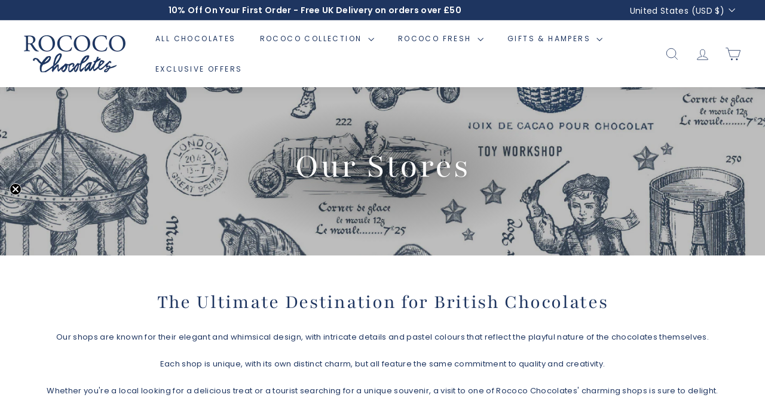

--- FILE ---
content_type: application/javascript; charset=utf-8
request_url: https://config.gorgias.chat/bundle-loader/shopify/rococo-chocolates.myshopify.com
body_size: -239
content:
console.warn("No Gorgias chat widget installed or found for this Shopify store (rococo-chocolates).")